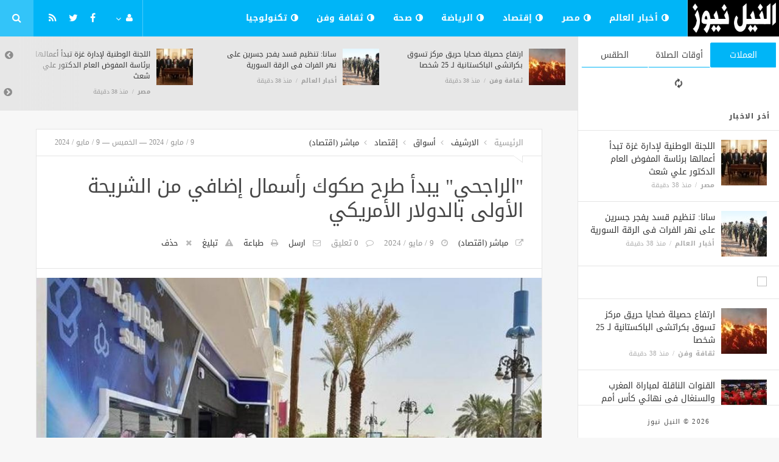

--- FILE ---
content_type: text/html; charset=UTF-8
request_url: https://elnel-news.com/economy/5449.html
body_size: 10014
content:
<!doctype html><html xmlns="http://www.w3.org/1999/xhtml" xml:lang="ar" lang="ar" class="no-js"><head><title>&quot;الراجحي&quot; يبدأ طرح صكوك رأسمال إضافي من الشريحة الأولى بالدولار الأمريكي</title><meta http-equiv="content-language" content="ar"><meta http-equiv="content-type" content="text/html; charset=UTF-8" /><meta name="generator" content="Www.Mubashier.Com [1.7.89]" /><meta name="viewport" content="width=device-width, initial-scale=1.0"/><meta name="copyright" content="النيل نيوز" /><!--[if IE]><meta http-equiv="X-UA-Compatible" content="IE=100" /><![endif]--><link rel="canonical" href="https://elnel-news.com/economy/5449.html" hreflang="ar"/><meta property="og:locale" content="ar"/><meta property="og:title" content="&quot;الراجحي&quot; يبدأ طرح صكوك رأسمال إضافي من الشريحة الأولى بالدولار الأمريكي"/><meta property="og:image" content="https://elnel-news.com/temp/resized/medium_2024-05-09-4c1380cb0f.jpg"/><meta property="og:site_name" content="النيل نيوز"/><meta property="og:description" content="الرياض - مباشر: أعلن مصرف الراجحي، عن بدء طرح صكوك رأسمال إضافي من الشريحة الأولى مقوّمة بالدولار الأمريكي بموجب برنامجه الدولي للصكوك، اعتباراً من اليوم الخميس 9 مايو 2024. وأوضح المصرف، في بيان على &amp;quot;تداول&amp;quot;، أن عملية طرح الصكوك سوف تستمر حتى يوم …..."/><meta property="og:url" content="https://elnel-news.com/economy/5449.html"/><meta property="og:type" content="article"/><meta property="article:author" content="http://www.facebook.com/MubashierPage"/><meta property="article:publisher" content="http://www.facebook.com/MubashierPage"/><meta property="article:section" content="إقتصاد"/><meta property="article:published_time" content="2024-05-09T10:18:09+03:00"/><meta property="og:updated_time" content="2024-05-09T10:18:09+03:00"/><meta property="article:modified_time" content="2024-05-09T10:18:09+03:00"/><meta property="twitter:card" content="summary_large_image"/><meta property="twitter:description" content="الرياض - مباشر: أعلن مصرف الراجحي، عن بدء طرح صكوك رأسمال إضافي من الشريحة الأولى مقوّمة بالدولار الأمريكي بموجب برنامجه الدولي للصكوك، اعتباراً من اليوم الخميس 9 مايو 2024. وأوضح المصرف، في بيان على &amp;quot;تداول&amp;quot;، أن عملية طرح الصكوك سوف تستمر حتى يوم …..."/><meta property="twitter:title" content="&quot;الراجحي&quot; يبدأ طرح صكوك رأسمال إضافي من الشريحة الأولى بالدولار الأمريكي"/><meta property="twitter:site" content="@Mubashiercms"/><meta property="twitter:domain" content="النيل نيوز"/><meta property="twitter:creator" content="@Mubashiercms"/><meta property="twitter:image:src" content="https://elnel-news.com/temp/resized/medium_2024-05-09-4c1380cb0f.jpg"/><meta name="description" itemprop="description" content="الرياض - مباشر: أعلن مصرف الراجحي، عن بدء طرح صكوك رأسمال إضافي من الشريحة الأولى مقوّمة بالدولار الأمريكي بموجب برنامجه الدولي للصكوك، اعتباراً من اليوم الخميس 9 مايو 2024. وأوضح المصرف، في بيان على &amp;quot;تداول&amp;quot;، أن عملية طرح الصكوك سوف تستمر حتى يوم …..."/><meta name="keywords" itemprop="keywords" content="بوابة النيل نيوز الاخبارية تقدم جميع الأخبار المصرية والعربية علي مدار 24 ساعة"/><script type="2791250386fd15e3d7f0039b-text/javascript">var site_url = '';var return_url = '%2Feconomy%2F5449.html';var logged = false;var site_filetypes = /(\.|\/)(mp4|m4v|mov|wmv|flv|wma|m4a|mp3|wav|mpeg|flv|gif|jpg|jpg|png|bmp|swf|bz|bz2|zip|rar|sql|txt|pdf|pdf|doc|docx|dotx)$/i;var site_maxfilesize = 20971520;</script><script src="//code.jquery.com/jquery-1.11.3.min.js" type="2791250386fd15e3d7f0039b-text/javascript"></script><script src="//code.jquery.com/jquery-migrate-1.2.1.min.js" type="2791250386fd15e3d7f0039b-text/javascript"></script><link href="//maxcdn.bootstrapcdn.com/font-awesome/4.5.0/css/font-awesome.min.css" rel="stylesheet" crossorigin="anonymous"><link href='/temp/assets/f=/themes/jmagz/assets/style.css,/themes/jmagz/assets/addons.css,/themes/jmagz/assets/public/css/chosen/chosen.css,/themes/jmagz/assets/public/css/responsive.css,/themes/jmagz/assets/public/css/jquery.jscrollpane.css,/themes/jmagz/assets/public/css/magnific-popup.css,/themes/jmagz/assets/public/js/owl-carousel/owl.carousel.css' rel='stylesheet' media='all' type='text/css' />
<script src='/themes/jmagz/assets/public/js/zeroclipboard/ZeroClipboard.min.js' type="2791250386fd15e3d7f0039b-text/javascript"></script>
<link href='/temp/assets/f=/themes/jmagz/assets/public/css/style-blue.css' rel='stylesheet' media='all' type='text/css' />
<style type='text/css'>
#navbar, .header-style-1 .logo,.top-search [name="query"] {height: 60px;}

header ul.menu > li > a, .top-socials li,
.top-search-toggle, .top-search [name="query"] {
    line-height: 60px;
}

#main { background-position: center center; }

    @media only screen and (min-width : 320px) and (max-width : 1024px) {
        body > header:after { content: ""; display: block; position: relative; height: 60px; width: 100%; }
        #navbar { position: fixed; z-index: 14; }
    }
    @media only screen and (min-width : 320px) and (max-width : 1024px) {
        .mobile-toggle, #navbar, .header-style-1 .logo, .top-search [name="s"] {
            height: 60px;
            line-height: 60px;
        }
    }

</style><link href="//fonts.googleapis.com/earlyaccess/droidarabickufi.css" rel="stylesheet" type="text/css" /><style type='text/css'>body {font-family: "Droid Arabic Kufi";}</style><script type="2791250386fd15e3d7f0039b-text/javascript">/* <![CDATA[ */
 var jmagzoption = {"ajaxurl":"\/ajax.html","copyclipboard":"\u062a\u0645 \u0627\u0644\u0646\u0633\u062e","shareto":"\u0625\u0646\u0634\u0631 \u0627\u0644\u0649","gacode":"","usezoom":1,"ismobile":"","commentscript":"","fbapps":"","isie":"","postid":"0","isblog":""}; 
 /* ]]> */
</script><div id="fb-root"></div><link rel="shortcut icon" href="/favicon.ico"/></head><body class=""><nav id="mobile-menu" role="navigation"><section class="mobile-menu-container"><section class="mobile-search"><form method="get" class="search-form" action="/search.html"><input type="text" autocomplete="off" name="query" placeholder="هل تيحث عن شىء؟"><input type="hidden" name="form" value="search" /><button type="submit" name="button"><i data-loading="fa fa-spinner fa-spin" data-normal="fa fa-search" class="fa fa-search"></i></button></form></section><ul id="menu-mobile-menu" class=""><li class="toplogin"><a href="/login.html?return=%2Feconomy%2F5449.html">تسجيل دخول</a></li><li><a href="/register.html?return=%2Feconomy%2F5449.html">حساب جديد</a></li><li class="menu-item    bgnav"><a href="/world" class=""><i class="fa fa-adjust"></i> أخبار العالم</a></li><li class="menu-item    bgnav"><a href="/egypt" class=""><i class="fa fa-adjust"></i> مصر</a></li><li class="menu-item    bgnav"><a href="/economy" class=""><i class="fa fa-adjust"></i> إقتصاد</a></li><li class="menu-item    bgnav"><a href="/sport" class=""><i class="fa fa-adjust"></i> الرياضة</a></li><li class="menu-item    bgnav"><a href="/health" class=""><i class="fa fa-adjust"></i> صحة</a></li><li class="menu-item    bgnav"><a href="/art" class=""><i class="fa fa-adjust"></i> ثقافة وفن</a></li><li class="menu-item    bgnav"><a href="/technology" class=""><i class="fa fa-adjust"></i> تكنولوجيا</a></li></ul></section></nav><header class="header-style-1"><div id="navbar"><a href="#" class="mobile-toggle sidebar-toggle"><i class="fa fa-newspaper-o"></i></a><a href="https://elnel-news.com" class="logo"><img src="https://elnel-news.com/content/theme/logo.png" data-at2x="https://elnel-news.com/content/theme/logo.png" alt="النيل نيوز" style="width: 150px;height: 60px;"></a><a href="https://elnel-news.com" class="mobile-logo"><img src="https://elnel-news.com/content/theme/logo.png" data-at2x="https://elnel-news.com/content/theme/logo.png" alt="النيل نيوز" style="width: 150px;height: 60px;"></a><nav class="main-nav"><ul class="menu"><li class="menu-item    bgnav"><a href="/world" class=""><i class="fa fa-adjust"></i> أخبار العالم</a></li><li class="menu-item    bgnav"><a href="/egypt" class=""><i class="fa fa-adjust"></i> مصر</a></li><li class="menu-item    bgnav"><a href="/economy" class=""><i class="fa fa-adjust"></i> إقتصاد</a></li><li class="menu-item    bgnav"><a href="/sport" class=""><i class="fa fa-adjust"></i> الرياضة</a></li><li class="menu-item    bgnav"><a href="/health" class=""><i class="fa fa-adjust"></i> صحة</a></li><li class="menu-item    bgnav"><a href="/art" class=""><i class="fa fa-adjust"></i> ثقافة وفن</a></li><li class="menu-item    bgnav"><a href="/technology" class=""><i class="fa fa-adjust"></i> تكنولوجيا</a></li></ul><div class="right-nav"><ul class="right-menu menu"><li><a href="#"><i class="fa fa-user"></i></a><ul><li class="toplogin"><a href="/login.html?return=%2Feconomy%2F5449.html">تسجيل دخول</a></li><li><a href="/register.html?return=%2Feconomy%2F5449.html">حساب جديد</a></li></ul></li></ul><ul class="top-socials"><li><a target='_blank' href="https://fb.me/MubashierPage"><i class='fa fa-facebook'></i></a></li><li><a target='_blank' href="https://twitter.com/Mubashiercms"><i class='fa fa-twitter'></i></a></li><li><a target='_blank' href="/feed_factory"><i class='fa fa-rss'></i></a></li></ul><!-- /.top-socials --><div class="top-search no-active"><a href="#" class="top-search-toggle"><i class="fa fa-search"></i></a><form method="get" class="search-form" action="/search.html"><input type="text" autocomplete="off" name="query" placeholder="هل تبحث عن شيء؟"><input type="hidden" name="form" value="search" /><button type="submit" name="button"><i data-loading="fa fa-spinner fa-spin" data-normal="fa fa-search" class="fa fa-search"></i></button></form><div class="search-result"><div class="search-result-wrapper"></div><div class="search-noresult">لا توجد نتائج</div><div class="search-all-button">مزيد من النتائج</div></div></div></div><!-- /.right-nav --></nav><a href="#" class="mobile-toggle menu-toggle"><i class="fa fa-navicon"></i></a></div></header><aside id="sidebar"><section class="sidebar-posts"><div class="sidebar-widget"><ul class="nav nav-tabs nav-justified" role="tablist"><li role="presentation" class="active"><a href="#" data-src="/outside.php?case=currency" aria-controls="home" role="tab" data-toggle="tabajax" data-target="#outside-currency">العملات</a></li><li role="presentation" ><a href="#" data-src="/outside.php?case=praytime" aria-controls="home" role="tab" data-toggle="tabajax" data-target="#outside-praytime">أوقات الصلاة</a></li><li role="presentation" ><a href="#" data-src="/outside.php?case=weather" aria-controls="home" role="tab" data-toggle="tabajax" data-target="#outside-weather">الطقس</a></li></ul><div class="tab-content"><div role="tabpanel" class="tab-pane active" id="outside-currency"><i class="fa fa-refresh fa-spin"></i></div><div role="tabpanel" class="tab-pane " id="outside-praytime"><i class="fa fa-refresh fa-spin"></i></div><div role="tabpanel" class="tab-pane " id="outside-weather"><i class="fa fa-refresh fa-spin"></i></div></div></div><div class="sidebar-post-wrapper"><h2 class="sidebar-heading">أخر الاخبار</h2><div class='sidebar-post-item clearfix ' data-id=''><figure class="thumb "><a href="/egypt/31638.html" class="ajax"><img class='lazyOwl unveil' src='https://elnel-news.com/temp/thumb/75x75_uploads,2026,01,18,9ffb58cd49.jpg' data-src='https://elnel-news.com/temp/thumb/75x75_uploads,2026,01,18,9ffb58cd49.jpg' alt='اللجنة الوطنية لإدارة غزة تبدأ أعمالها برئاسة المفوض العام الدكتور علي شعث'></a></figure><div class='content'><h3 class='post-title'><a class='ajax' href='/egypt/31638.html'>اللجنة الوطنية لإدارة غزة تبدأ أعمالها برئاسة المفوض العام الدكتور علي شعث</a></h3><footer class='post-meta'><span class='post-category'><a href='/egypt' rel='category'>مصر</a></span><time datetime="2026-01-18 19:41:20" class="post-date">منذ  38  دقيقة</time></footer></div></div><div class='sidebar-post-item clearfix ' data-id=''><figure class="thumb "><a href="/world/31637.html" class="ajax"><img class='lazyOwl unveil' src='https://elnel-news.com/temp/thumb/75x75_uploads,2026,01,18,b2d32bd3c5.jpg' data-src='https://elnel-news.com/temp/thumb/75x75_uploads,2026,01,18,b2d32bd3c5.jpg' alt='سانا: تنظيم قسد يفجر جسرين على نهر الفرات فى الرقة السورية'></a></figure><div class='content'><h3 class='post-title'><a class='ajax' href='/world/31637.html'>سانا: تنظيم قسد يفجر جسرين على نهر الفرات فى الرقة السورية</a></h3><footer class='post-meta'><span class='post-category'><a href='/world' rel='category'>أخبار العالم</a></span><time datetime="2026-01-18 19:41:17" class="post-date">منذ  38  دقيقة</time></footer></div></div><div class="sidebar-post-item sidebar-promotion clearfix"><div data-id="3" class="ad-code ad-300x250 no-js "><a href="http://mubashier.com" target="_blank"><img src="http://mubashier.com/ads/300x250.png" /></a></div></div><div class='sidebar-post-item clearfix ' data-id=''><figure class="thumb "><a href="/art/31636.html" class="ajax"><img class='lazyOwl unveil' src='https://elnel-news.com/temp/thumb/75x75_uploads,2026,01,18,2ace99a403.jpg' data-src='https://elnel-news.com/temp/thumb/75x75_uploads,2026,01,18,2ace99a403.jpg' alt='ارتفاع حصيلة ضحايا حريق مركز تسوق بكراتشى الباكستانية لـ 25 شخصا'></a></figure><div class='content'><h3 class='post-title'><a class='ajax' href='/art/31636.html'>ارتفاع حصيلة ضحايا حريق مركز تسوق بكراتشى الباكستانية لـ 25 شخصا</a></h3><footer class='post-meta'><span class='post-category'><a href='/art' rel='category'>ثقافة وفن</a></span><time datetime="2026-01-18 19:41:16" class="post-date">منذ  38  دقيقة</time></footer></div></div><div class='sidebar-post-item clearfix ' data-id=''><figure class="thumb "><a href="/sport/31635.html" class="ajax"><img class='lazyOwl unveil' src='https://elnel-news.com/temp/thumb/75x75_uploads,2026,01,18,3d05fbb45d.jpg' data-src='https://elnel-news.com/temp/thumb/75x75_uploads,2026,01,18,3d05fbb45d.jpg' alt='القنوات الناقلة لمباراة المغرب والسنغال فى نهائي كأس أمم أفريقيا'></a></figure><div class='content'><h3 class='post-title'><a class='ajax' href='/sport/31635.html'>القنوات الناقلة لمباراة المغرب والسنغال فى نهائي كأس أمم أفريقيا</a></h3><footer class='post-meta'><span class='post-category'><a href='/sport' rel='category'>الرياضة</a></span><time datetime="2026-01-18 19:41:14" class="post-date">منذ  38  دقيقة</time></footer></div></div><div class='sidebar-post-item clearfix ' data-id=''><figure class="thumb "><a href="/egypt/31634.html" class="ajax"><img class='lazyOwl unveil' src='https://elnel-news.com/temp/thumb/75x75_uploads,2026,01,18,33aef2d388.jpg' data-src='https://elnel-news.com/temp/thumb/75x75_uploads,2026,01,18,33aef2d388.jpg' alt='عاجل.. تشكيل منتخب المغرب الرسمي ضد السنغال في نهائي كأس أمم أفريقيا'></a></figure><div class='content'><h3 class='post-title'><a class='ajax' href='/egypt/31634.html'>عاجل.. تشكيل منتخب المغرب الرسمي ضد السنغال في نهائي كأس أمم أفريقيا</a></h3><footer class='post-meta'><span class='post-category'><a href='/egypt' rel='category'>مصر</a></span><time datetime="2026-01-18 19:40:25" class="post-date">منذ  39  دقيقة</time></footer></div></div><div class='sidebar-post-item clearfix ' data-id=''><figure class="thumb "><a href="/egypt/31633.html" class="ajax"><img class='lazyOwl unveil' src='https://elnel-news.com/temp/thumb/75x75_uploads,2026,01,18,13869182f7.jpg' data-src='https://elnel-news.com/temp/thumb/75x75_uploads,2026,01,18,13869182f7.jpg' alt='السنغال ضد المغرب.. تابع الآن مباراة المغرب والسنغال مجانا في كأس أمم أفريقيا'></a></figure><div class='content'><h3 class='post-title'><a class='ajax' href='/egypt/31633.html'>السنغال ضد المغرب.. تابع الآن مباراة المغرب والسنغال مجانا في كأس أمم أفريقيا</a></h3><footer class='post-meta'><span class='post-category'><a href='/egypt' rel='category'>مصر</a></span><time datetime="2026-01-18 19:40:25" class="post-date">منذ  39  دقيقة</time></footer></div></div><div class='sidebar-post-item clearfix ' data-id=''><figure class="thumb "><a href="/egypt/31632.html" class="ajax"><img class='lazyOwl unveil' src='https://elnel-news.com/temp/thumb/75x75_uploads,2026,01,18,42a43e6373.jpg' data-src='https://elnel-news.com/temp/thumb/75x75_uploads,2026,01,18,42a43e6373.jpg' alt='نيوم ضد الهلال.. انطلاق مباراة الهلال ونيوم في الدوري السعودي'></a></figure><div class='content'><h3 class='post-title'><a class='ajax' href='/egypt/31632.html'>نيوم ضد الهلال.. انطلاق مباراة الهلال ونيوم في الدوري السعودي</a></h3><footer class='post-meta'><span class='post-category'><a href='/egypt' rel='category'>مصر</a></span><time datetime="2026-01-18 19:40:23" class="post-date">منذ  39  دقيقة</time></footer></div></div><div class='sidebar-post-item clearfix ' data-id=''><figure class="thumb "><a href="/egypt/31631.html" class="ajax"><img class='lazyOwl unveil' src='https://elnel-news.com/temp/thumb/75x75_uploads,2026,01,18,894317bbc6.jpg' data-src='https://elnel-news.com/temp/thumb/75x75_uploads,2026,01,18,894317bbc6.jpg' alt='أول تعليق من المبعوث الأمريكي لسوريا على اتفاق دمشق وقسد'></a></figure><div class='content'><h3 class='post-title'><a class='ajax' href='/egypt/31631.html'>أول تعليق من المبعوث الأمريكي لسوريا على اتفاق دمشق وقسد</a></h3><footer class='post-meta'><span class='post-category'><a href='/egypt' rel='category'>مصر</a></span><time datetime="2026-01-18 19:40:23" class="post-date">منذ  39  دقيقة</time></footer></div></div><div class='sidebar-post-item clearfix ' data-id=''><figure class="thumb "><a href="/egypt/31630.html" class="ajax"><img class='lazyOwl unveil' src='https://elnel-news.com/temp/thumb/75x75_uploads,2026,01,18,551c59b143.jpg' data-src='https://elnel-news.com/temp/thumb/75x75_uploads,2026,01,18,551c59b143.jpg' alt='الرئيس يهنئ رئيس أوغندا بإعادة انتخابه لولاية رئاسية جديدة'></a></figure><div class='content'><h3 class='post-title'><a class='ajax' href='/egypt/31630.html'>الرئيس يهنئ رئيس أوغندا بإعادة انتخابه لولاية رئاسية جديدة</a></h3><footer class='post-meta'><span class='post-category'><a href='/egypt' rel='category'>مصر</a></span><time datetime="2026-01-18 19:40:22" class="post-date">منذ  39  دقيقة</time></footer></div></div><div class='sidebar-post-item clearfix ' data-id=''><figure class="thumb "><a href="/egypt/31629.html" class="ajax"><img class='lazyOwl unveil' src='https://elnel-news.com/temp/thumb/75x75_uploads,2026,01,18,d695a1a084.jpg' data-src='https://elnel-news.com/temp/thumb/75x75_uploads,2026,01,18,d695a1a084.jpg' alt='الرئيس السيسي يهنئ يويري كاجيوتا موسيفيني بمناسبة إعادة انتخابه لولاية رئاسية جديدة'></a></figure><div class='content'><h3 class='post-title'><a class='ajax' href='/egypt/31629.html'>الرئيس السيسي يهنئ يويري كاجيوتا موسيفيني بمناسبة إعادة انتخابه لولاية رئاسية جديدة</a></h3><footer class='post-meta'><span class='post-category'><a href='/egypt' rel='category'>مصر</a></span><time datetime="2026-01-18 19:40:21" class="post-date">منذ  39  دقيقة</time></footer></div></div></div><div class="sidebar-loadmore-wrapper"><div class="sidebar-loadmore btn btn-small btn-default" data-cats="" data-period="0" data-order="1" data-page="1" data-end="نهاية الحتوى" data-loading="جارى التحميل ..." data-loadmore="عرض المزيد"><i class="btn-icon fa fa-refresh"></i><strong>عرض المزيد</strong></div></div></section><div class="sidebar-footer"><footer class="bottom"><p class="copyright">2026 &copy; النيل نيوز</p></footer></div></aside><div id="main"><section class="breakingnews"><div class="breakingnews-carousel"><div class='breakingnews-item clearfix ' data-id=''><figure class="thumb "><a href="/egypt/31638.html" class="ajax"><img class='lazyOwl unveil' src='https://elnel-news.com/temp/thumb/75x75_uploads,2026,01,18,9ffb58cd49.jpg' data-src='https://elnel-news.com/temp/thumb/75x75_uploads,2026,01,18,9ffb58cd49.jpg' alt='اللجنة الوطنية لإدارة غزة تبدأ أعمالها برئاسة المفوض العام الدكتور علي شعث'></a></figure><div class='content'><h3 class='post-title'><a class='ajax' href='/egypt/31638.html'>اللجنة الوطنية لإدارة غزة تبدأ أعمالها برئاسة المفوض العام الدكتور علي شعث</a></h3><footer class='post-meta'><span class='post-category'><a href='/egypt' rel='category'>مصر</a></span><time datetime="2026-01-18 19:41:20" class="post-date">منذ  38  دقيقة</time></footer></div></div><div class='breakingnews-item clearfix ' data-id=''><figure class="thumb "><a href="/world/31637.html" class="ajax"><img class='lazyOwl unveil' src='https://elnel-news.com/temp/thumb/75x75_uploads,2026,01,18,b2d32bd3c5.jpg' data-src='https://elnel-news.com/temp/thumb/75x75_uploads,2026,01,18,b2d32bd3c5.jpg' alt='سانا: تنظيم قسد يفجر جسرين على نهر الفرات فى الرقة السورية'></a></figure><div class='content'><h3 class='post-title'><a class='ajax' href='/world/31637.html'>سانا: تنظيم قسد يفجر جسرين على نهر الفرات فى الرقة السورية</a></h3><footer class='post-meta'><span class='post-category'><a href='/world' rel='category'>أخبار العالم</a></span><time datetime="2026-01-18 19:41:17" class="post-date">منذ  38  دقيقة</time></footer></div></div><div class='breakingnews-item clearfix ' data-id=''><figure class="thumb "><a href="/art/31636.html" class="ajax"><img class='lazyOwl unveil' src='https://elnel-news.com/temp/thumb/75x75_uploads,2026,01,18,2ace99a403.jpg' data-src='https://elnel-news.com/temp/thumb/75x75_uploads,2026,01,18,2ace99a403.jpg' alt='ارتفاع حصيلة ضحايا حريق مركز تسوق بكراتشى الباكستانية لـ 25 شخصا'></a></figure><div class='content'><h3 class='post-title'><a class='ajax' href='/art/31636.html'>ارتفاع حصيلة ضحايا حريق مركز تسوق بكراتشى الباكستانية لـ 25 شخصا</a></h3><footer class='post-meta'><span class='post-category'><a href='/art' rel='category'>ثقافة وفن</a></span><time datetime="2026-01-18 19:41:16" class="post-date">منذ  38  دقيقة</time></footer></div></div><div class='breakingnews-item clearfix ' data-id=''><figure class="thumb "><a href="/sport/31635.html" class="ajax"><img class='lazyOwl unveil' src='https://elnel-news.com/temp/thumb/75x75_uploads,2026,01,18,3d05fbb45d.jpg' data-src='https://elnel-news.com/temp/thumb/75x75_uploads,2026,01,18,3d05fbb45d.jpg' alt='القنوات الناقلة لمباراة المغرب والسنغال فى نهائي كأس أمم أفريقيا'></a></figure><div class='content'><h3 class='post-title'><a class='ajax' href='/sport/31635.html'>القنوات الناقلة لمباراة المغرب والسنغال فى نهائي كأس أمم أفريقيا</a></h3><footer class='post-meta'><span class='post-category'><a href='/sport' rel='category'>الرياضة</a></span><time datetime="2026-01-18 19:41:14" class="post-date">منذ  38  دقيقة</time></footer></div></div><div class='breakingnews-item clearfix ' data-id=''><figure class="thumb "><a href="/egypt/31634.html" class="ajax"><img class='lazyOwl unveil' src='https://elnel-news.com/temp/thumb/75x75_uploads,2026,01,18,33aef2d388.jpg' data-src='https://elnel-news.com/temp/thumb/75x75_uploads,2026,01,18,33aef2d388.jpg' alt='عاجل.. تشكيل منتخب المغرب الرسمي ضد السنغال في نهائي كأس أمم أفريقيا'></a></figure><div class='content'><h3 class='post-title'><a class='ajax' href='/egypt/31634.html'>عاجل.. تشكيل منتخب المغرب الرسمي ضد السنغال في نهائي كأس أمم أفريقيا</a></h3><footer class='post-meta'><span class='post-category'><a href='/egypt' rel='category'>مصر</a></span><time datetime="2026-01-18 19:40:25" class="post-date">منذ  39  دقيقة</time></footer></div></div><div class='breakingnews-item clearfix ' data-id=''><figure class="thumb "><a href="/egypt/31633.html" class="ajax"><img class='lazyOwl unveil' src='https://elnel-news.com/temp/thumb/75x75_uploads,2026,01,18,13869182f7.jpg' data-src='https://elnel-news.com/temp/thumb/75x75_uploads,2026,01,18,13869182f7.jpg' alt='السنغال ضد المغرب.. تابع الآن مباراة المغرب والسنغال مجانا في كأس أمم أفريقيا'></a></figure><div class='content'><h3 class='post-title'><a class='ajax' href='/egypt/31633.html'>السنغال ضد المغرب.. تابع الآن مباراة المغرب والسنغال مجانا في كأس أمم أفريقيا</a></h3><footer class='post-meta'><span class='post-category'><a href='/egypt' rel='category'>مصر</a></span><time datetime="2026-01-18 19:40:25" class="post-date">منذ  39  دقيقة</time></footer></div></div><div class='breakingnews-item clearfix ' data-id=''><figure class="thumb "><a href="/egypt/31632.html" class="ajax"><img class='lazyOwl unveil' src='https://elnel-news.com/temp/thumb/75x75_uploads,2026,01,18,42a43e6373.jpg' data-src='https://elnel-news.com/temp/thumb/75x75_uploads,2026,01,18,42a43e6373.jpg' alt='نيوم ضد الهلال.. انطلاق مباراة الهلال ونيوم في الدوري السعودي'></a></figure><div class='content'><h3 class='post-title'><a class='ajax' href='/egypt/31632.html'>نيوم ضد الهلال.. انطلاق مباراة الهلال ونيوم في الدوري السعودي</a></h3><footer class='post-meta'><span class='post-category'><a href='/egypt' rel='category'>مصر</a></span><time datetime="2026-01-18 19:40:23" class="post-date">منذ  39  دقيقة</time></footer></div></div><div class='breakingnews-item clearfix ' data-id=''><figure class="thumb "><a href="/egypt/31631.html" class="ajax"><img class='lazyOwl unveil' src='https://elnel-news.com/temp/thumb/75x75_uploads,2026,01,18,894317bbc6.jpg' data-src='https://elnel-news.com/temp/thumb/75x75_uploads,2026,01,18,894317bbc6.jpg' alt='أول تعليق من المبعوث الأمريكي لسوريا على اتفاق دمشق وقسد'></a></figure><div class='content'><h3 class='post-title'><a class='ajax' href='/egypt/31631.html'>أول تعليق من المبعوث الأمريكي لسوريا على اتفاق دمشق وقسد</a></h3><footer class='post-meta'><span class='post-category'><a href='/egypt' rel='category'>مصر</a></span><time datetime="2026-01-18 19:40:23" class="post-date">منذ  39  دقيقة</time></footer></div></div><div class='breakingnews-item clearfix ' data-id=''><figure class="thumb "><a href="/egypt/31630.html" class="ajax"><img class='lazyOwl unveil' src='https://elnel-news.com/temp/thumb/75x75_uploads,2026,01,18,551c59b143.jpg' data-src='https://elnel-news.com/temp/thumb/75x75_uploads,2026,01,18,551c59b143.jpg' alt='الرئيس يهنئ رئيس أوغندا بإعادة انتخابه لولاية رئاسية جديدة'></a></figure><div class='content'><h3 class='post-title'><a class='ajax' href='/egypt/31630.html'>الرئيس يهنئ رئيس أوغندا بإعادة انتخابه لولاية رئاسية جديدة</a></h3><footer class='post-meta'><span class='post-category'><a href='/egypt' rel='category'>مصر</a></span><time datetime="2026-01-18 19:40:22" class="post-date">منذ  39  دقيقة</time></footer></div></div><div class='breakingnews-item clearfix ' data-id=''><figure class="thumb "><a href="/egypt/31629.html" class="ajax"><img class='lazyOwl unveil' src='https://elnel-news.com/temp/thumb/75x75_uploads,2026,01,18,d695a1a084.jpg' data-src='https://elnel-news.com/temp/thumb/75x75_uploads,2026,01,18,d695a1a084.jpg' alt='الرئيس السيسي يهنئ يويري كاجيوتا موسيفيني بمناسبة إعادة انتخابه لولاية رئاسية جديدة'></a></figure><div class='content'><h3 class='post-title'><a class='ajax' href='/egypt/31629.html'>الرئيس السيسي يهنئ يويري كاجيوتا موسيفيني بمناسبة إعادة انتخابه لولاية رئاسية جديدة</a></h3><footer class='post-meta'><span class='post-category'><a href='/egypt' rel='category'>مصر</a></span><time datetime="2026-01-18 19:40:21" class="post-date">منذ  39  دقيقة</time></footer></div></div></div></section><div class="section-wrap"><div class="wrapper"><div id="content" class="container"><article class="post clearfix">
    
    <header class="post-header clearfix">
	<div class="post-top-meta clearfix">
		<div class="breadcrumb" prefix="v: http://rdf.data-vocabulary.org/#">
			<span class="breadcrumb-item home-breadcrumb" typeof="v:Breadcrumb">
				<a href='https://elnel-news.com' rel="v:url" property="v:title">الرئيسية</a>
			</span>
                            <span class="breadcrumb-item" typeof="v:Breadcrumb">
                    <a href='/archive.html?publishDateDay=9&publishDateMonth=05&publishDateYear=2024' rel="v:url" property="v:title"> الارشيف</a>
                </span>
                            <span class="breadcrumb-item" typeof="v:Breadcrumb">
                    <a href='/markets' rel="v:url" property="v:title"> أسواق</a>
                </span>
                            <span class="breadcrumb-item" typeof="v:Breadcrumb">
                    <a href='/economy' rel="v:url" property="v:title"> إقتصاد</a>
                </span>
                            <span class="breadcrumb-item" typeof="v:Breadcrumb">
                    <a href='/sources/34/%D9%85%D8%A8%D8%A7%D8%B4%D8%B1-%D8%A7%D9%82%D8%AA%D8%B5%D8%A7%D8%AF.html' rel="v:url" property="v:title"> مباشر (اقتصاد)</a>
                </span>
            		</div>
		<div class="post-date">
			<time class="post-date" datetime="2024-05-09 10:18:09">
				9 / مايو / 2024 — الخميس — 9 / مايو / 2024
			</time>
		</div>
	</div>
	<div class="post-header-container">
		<h1 class="post-title" itemprop="name">
			&quot;الراجحي&quot; يبدأ طرح صكوك رأسمال إضافي من الشريحة الأولى بالدولار الأمريكي
		</h1>
		<div class="post-bottom-meta">
                                        <span class="post-source">
                    <a target="_blank" rel="nofollow" href="/economy/5449.html?source=true">مباشر (اقتصاد)</a>
                </span>
                            
			<time class="post-date" itemprop="dateCreated" datetime="2024-05-09 10:18:09">
				9 / مايو / 2024
			</time>
			<span class="post-total-comment">
				<a href="#comments">0 تعليق</a>
			</span>
			<meta itemprop="interactionCount" content="UserComments:0"/>

			
            

			<span class="post-emailthis">
				<a onclick="if (!window.__cfRLUnblockHandlers) return false; popitup('/emailthis.html?id=5449','',700,600); return false;" href="/emailthis.html?id=5449" data-cf-modified-2791250386fd15e3d7f0039b-="">ارسل</a>
			</span>
                            <span class="post-printit">
                    <a onclick="if (!window.__cfRLUnblockHandlers) return false; popitup('/printit.html?id=5449','',800,600); return false;" href="/printit.html?id=5449" data-cf-modified-2791250386fd15e3d7f0039b-="">طباعة</a>
                </span>
            
            				<span class="post-report">
					<a onclick="if (!window.__cfRLUnblockHandlers) return false; popitup('/report/5449','',800,600); return false;" href="/report/5449" rel="nofollow" data-cf-modified-2791250386fd15e3d7f0039b-="">تبليغ</a>
				</span>
            
            				<span class="post-remove">
					<a onclick="if (!window.__cfRLUnblockHandlers) return false; popitup('/removal_request/5449','',800,600); return false;" href="/removal_request/5449" rel="nofollow" data-cf-modified-2791250386fd15e3d7f0039b-="">حذف</a>
				</span>
            
            		</div>
	</div>
</header> 
    
        	<figure class='featured featured-image gallery'>
    		<a href="https://elnel-news.com/content/uploads/2024/05/09/4c1380cb0f.jpg">
                <img itemprop='image' src='https://elnel-news.com/temp/thumb/900x450_uploads,2024,05,09,4c1380cb0f.jpg' alt='&quot;الراجحي&quot; يبدأ طرح صكوك رأسمال إضافي من الشريحة الأولى بالدولار الأمريكي'>
            </a>
    		<p class='wp-caption-text'>
    			&quot;الراجحي&quot; يبدأ طرح صكوك رأسمال إضافي من الشريحة الأولى بالدولار الأمريكي
    		</p>
    	</figure>
    
    <section class="article-sharer section container clearfix">
	<div class="socials-share">
				<a target="_blank" data-shareto="Facebook" href="https://www.facebook.com/sharer/sharer.php?u=https%3A%2F%2Felnel-news.com%2Feconomy%2F5449.html" class="social-share share-facebook">
		<i class="fa fa-facebook"></i><span class="share-text">إنشر  على الفيسبوك</span>
		</a>
		<a target="_blank" data-shareto="Twitter" href="https://twitter.com/intent/tweet?via=Mubashiercms&text=%26quot%3B%D8%A7%D9%84%D8%B1%D8%A7%D8%AC%D8%AD%D9%8A%26quot%3B+%D9%8A%D8%A8%D8%AF%D8%A3+%D8%B7%D8%B1%D8%AD+%D8%B5%D9%83%D9%88%D9%83+%D8%B1%D8%A3%D8%B3%D9%85%D8%A7%D9%84+%D8%A5%D8%B6%D8%A7%D9%81%D9%8A+%D9%85%D9%86+%D8%A7%D9%84%D8%B4%D8%B1%D9%8A%D8%AD%D8%A9+%D8%A7%D9%84%D8%A3%D9%88%D9%84%D9%89+%D8%A8%D8%A7%D9%84%D8%AF%D9%88%D9%84%D8%A7%D8%B1+%D8%A7%D9%84%D8%A3%D9%85%D8%B1%D9%8A%D9%83%D9%8A&url=https%3A%2F%2Felnel-news.com%2Feconomy%2F5449.html" class="social-share share-twitter">
		<i class="fa fa-twitter"></i><span class="share-text">إنشر على تويتر</span>
		</a>
		<a target="_blank" data-shareto="Google" href="https://plus.google.com/share?url=https%3A%2F%2Felnel-news.com%2Feconomy%2F5449.html" class="social-share share-google-plus">
		<i class="fa fa-google-plus"></i>
		</a>
        			<a target="_blank" data-shareto="Pinterest" href="https://pinterest.com/pin/create/button/?url=https%3A%2F%2Felnel-news.com%2Feconomy%2F5449.html&amp;media=https%3A%2F%2Felnel-news.com%2Fcontent%2Fuploads%2F2024%2F05%2F09%2F4c1380cb0f.jpg&amp;description="
			class="social-share share-pinterest">
			<i class="fa fa-pinterest"></i>
			</a>
        		<a target="_blank" data-shareto="Linked In" href="http://www.linkedin.com/shareArticle?mini=true&amp;url=https%3A%2F%2Felnel-news.com%2Feconomy%2F5449.html&amp;title=&amp;summary=%26quot%3B%D8%A7%D9%84%D8%B1%D8%A7%D8%AC%D8%AD%D9%8A%26quot%3B+%D9%8A%D8%A8%D8%AF%D8%A3+%D8%B7%D8%B1%D8%AD+%D8%B5%D9%83%D9%88%D9%83+%D8%B1%D8%A3%D8%B3%D9%85%D8%A7%D9%84+%D8%A5%D8%B6%D8%A7%D9%81%D9%8A+%D9%85%D9%86+%D8%A7%D9%84%D8%B4%D8%B1%D9%8A%D8%AD%D8%A9+%D8%A7%D9%84%D8%A3%D9%88%D9%84%D9%89+%D8%A8%D8%A7%D9%84%D8%AF%D9%88%D9%84%D8%A7%D8%B1+%D8%A7%D9%84%D8%A3%D9%85%D8%B1%D9%8A%D9%83%D9%8A"
		class="social-share share-linkedin">
		<i class="fa fa-linkedin"></i>
		</a>
	</div>
    </section>
<div class="dummy-share-block">
</div> 

	<section class="article-content">
				
        <p>نعرض لكم زوارنا أهم وأحدث الأخبار فى المقال الاتي:<br />
&quot;الراجحي&quot; يبدأ طرح صكوك رأسمال إضافي من الشريحة الأولى بالدولار الأمريكي, اليوم الخميس 9 مايو 2024 10:18 صباحاً</p><div> <p>الرياض - مباشر: أعلن مصرف الراجحي، عن بدء طرح صكوك رأسمال إضافي من الشريحة الأولى مقوّمة بالدولار الأمريكي بموجب برنامجه الدولي للصكوك، اعتباراً من اليوم الخميس 9 مايو 2024<span>.</span> </p><p>وأوضح المصرف، في بيان على "تداول"، أن عملية طرح الصكوك سوف تستمر حتى يوم غد الجمعة 10 مايو 2024<span>.</span> </p><p>وأشار إلى سيتم تحديد القيمة النهائية وشروط طرح الصكوك بناءً على ظروف السوق<span>.</span> </p><p>كما لفت إلى أن الحد الأدنى للاكتتاب يبلغ 200 ألف دولار أمريكي بزيادات قيمتها ألف دولار<span>.</span> </p><p>ونوه المصرف إلى أن الصكوك هي صكوك دائمة ويجوز استردادها بعد 5 سنوات، في حالات معينة حسب ما هو مفصّل في مستند الطرح المتعلق بالصكوك<span>.</span> </p><p>وقال إن الفئة المستهدفة من الإصدار هي فئة المستثمرين المؤهلين في المملكة العربية السعودية وخارجها<span>.</span> </p><p>وقام المصرف بتعيين كل من: شركة الراجحي المالية، وشركة سيتي جروب جلوبال ماركتس ليمتد، وبنك دبي الإسلامي بي جي إس سي، وبنك الإمارات دبي الوطني بي جي إس سي، وشركة جولدمان ساكس الدولية، وبنك إتش إس بي سي بي إل سي، وبنك ستاندرد تشارترد كمدراء الاكتتاب ومدراء لسجل الاكتتاب<span>.</span> </p><p><a href="https://www.mubasher.info/news/4286642/-%D8%A7%D9%84%D8%B1%D8%A7%D8%AC%D8%AD%D9%8A-%D9%8A%D8%B9%D8%AA%D8%B2%D9%85-%D8%A5%D8%B5%D8%AF%D8%A7%D8%B1-%D8%B5%D9%83%D9%88%D9%83-%D9%85%D8%B3%D8%AA%D8%AF%D8%A7%D9%85%D8%A9-%D9%85%D9%82%D9%88-%D9%85%D8%A9-%D8%A8%D8%A7%D9%84%D8%AF%D9%88%D9%84%D8%A7%D8%B1/" rel="nofollow">وكان مصرف الراجحي أعلن أمس الأربعاء، عن اعتزامه إصدار صكوك</a> رأس مال إضافي من الشريحة الأولى مستدامة مقوّمة بالدولار الأمريكي بموجب برنامجه الدولي لصكوك رأس المال الإضافي<span>.</span> </p><p>للتداول والاستثمار في البورصات الخليجية<span> <a href="https://www.mubasher.info/marketing?fbclid=IwAR2piiOJM5HJq2iM0ANGpzfswV--KeToY-IuQTwAsdoRFVnWKmxE1bWDzPE" rel="nofollow"><span>اضغط هنا</span></a></span> </p><p><a href="https://t.me/MubasherInfoo" rel="nofollow">تابعوا آخر أخبار البورصة والاقتصاد عبر قناتنا على تليجرام</a> </p><p>ترشيحات<span>:</span> </p><p><a href="https://www.mubasher.info/news/4286990/%D9%88%D8%B2%D8%A7%D8%B1%D8%A9-%D8%A7%D9%84%D8%B3%D9%8A%D8%A7%D8%AD%D8%A9-%D8%AA-%D8%AA%D9%8A%D8%AD-%D8%AA%D8%A3%D8%B4%D9%8A%D8%B1%D8%A9-%D8%A7%D9%84%D8%B2%D9%8A%D8%A7%D8%B1%D8%A9-%D8%A5%D9%84%D9%83%D8%AA%D8%B1%D9%88%D9%86%D9%8A%D8%A7-%D9%84%D9%85%D9%88%D8%A7%D8%B7%D9%86%D9%8A-3-%D8%AF%D9%88%D9%84-%D8%AC%D8%AF%D9%8A%D8%AF%D8%A9/" rel="nofollow">وزارة السياحة تُتيح تأشيرة الزيارة إلكترونياً لمواطني 3 دول جديدة</a> </p><p><a href="https://www.mubasher.info/news/4287144/%D8%A7%D8%B9%D8%AA%D9%85%D8%A7%D8%AF-%D8%A7%D9%84%D8%AE%D8%B7%D8%A9-%D8%A7%D9%84%D8%AA%D8%B4%D8%BA%D9%8A%D9%84%D9%8A%D8%A9-%D9%84%D9%85%D8%B7%D8%A7%D8%B1%D8%A7%D8%AA-%D8%AC%D8%AF%D8%A9-%D8%A7%D8%B3%D8%AA%D8%B9%D8%AF%D8%A7%D8%AF%D8%A7-%D9%84%D8%A7%D8%B3%D8%AA%D9%82%D8%A8%D8%A7%D9%84-1-2-%D9%85%D9%84%D9%8A%D9%88%D9%86-%D8%AD%D8%A7%D8%AC-%D8%A8%D9%85%D9%88%D8%B3%D9%85-1445/" rel="nofollow">اعتماد الخطة التشغيلية لمطارات جدة استعداداً لاستقبال 1.2 مليون حاج بموسم 1445</a> </p><p><a href="https://www.mubasher.info/news/4286911/%D8%A7%D8%B3%D8%AA%D8%AB%D9%85%D8%A7%D8%B1%D8%A7%D8%AA-%D8%A7%D9%84%D8%A8%D9%86%D9%88%D9%83-%D8%A7%D9%84%D8%B3%D8%B9%D9%88%D8%AF%D9%8A%D8%A9-%D8%A7%D9%84%D9%85%D8%AF%D8%B1%D8%AC%D8%A9-%D8%AA%D8%B1%D8%AA%D9%81%D8%B9-%D9%84%D9%80807-33-%D9%85%D9%84%D9%8A%D8%A7%D8%B1-%D8%B1%D9%8A%D8%A7%D9%84-%D8%A8%D8%A7%D9%84%D8%B1%D8%A8%D8%B9-%D8%A7%D9%84%D8%A3%D9%88%D9%84-2024/" rel="nofollow">استثمارات البنوك السعودية المدرجة ترتفع لـ807.33 مليار ريال بالربع الأول 2024</a></p></div>
        
        
				<div id="end-content">
		</div>
	</section>
    
    


  
	<section class="prevnext-post">
                 
    		<a href="/economy/27225.html" class="post next-post">
    		<span class="caption">التالى</span>
    		<h3 class="post-title">نواة البصيرة توقّع شراكة حصرية مع «إنفرينسيا» الفرنسية</h3>
    		</a>
        	</section>
	<section id="related-post" class="post-three-columns post-columns section">
		<div class="row clearfix">
			<div class="col-md-12 section-heading-wrapper">
				<h3 class="section-heading">
					أخبار
					<strong>
						ذات صلة
					</strong>
				</h3>
			</div>
		</div>
		<div class="row clearfix relatedfix">
			                <div class="col-md-4">
    				<article class="post-list"><figure class="thumb half-thumb "><a href="/economy/30416.html" class=""><img class='lazyOwl unveil' src='https://elnel-news.com/temp/thumb/450x225_uploads,2026,01,14,bfd7805ac9.jpg' data-src='https://elnel-news.com/temp/thumb/450x225_uploads,2026,01,14,bfd7805ac9.jpg' alt='إعلان البلاد المالية عن إتاحة البيان ربع السنوي لـ صندوق البلاد إم إس سي آي المتداول للأسهم الأمريكية للفترة المنتهية في 2025-12-31'></a></figure><header class="content"><h1 class="post-title"><a href="/economy/30416.html">إعلان البلاد المالية عن إتاحة البيان ربع السنوي لـ صندوق البلاد إم إس سي آي المتداول للأسهم الأمريكية للفترة المنتهية في 2025-12-31</a></h1><div class="post-meta"><span class='post-category'><a href='/economy' rel='category'>إقتصاد</a></span><time datetime="2026-01-14" class="post-date">منذ  5  ايام</time></div></header></article>                       
    			</div>
                                     
			                <div class="col-md-4">
    				<article class="post-list"><figure class="thumb half-thumb "><a href="/economy/30415.html" class=""><img class='lazyOwl unveil' src='https://elnel-news.com/temp/thumb/450x225_uploads,2026,01,14,a7405fab9d.jpg' data-src='https://elnel-news.com/temp/thumb/450x225_uploads,2026,01,14,a7405fab9d.jpg' alt='إعلان شركة أصول وبخيت الاستثمارية عن إتاحة البيان ربع سنوي لـ صندوق المعذر ريت للفترة المنتهية في 2025-12-31'></a></figure><header class="content"><h1 class="post-title"><a href="/economy/30415.html">إعلان شركة أصول وبخيت الاستثمارية عن إتاحة البيان ربع سنوي لـ صندوق المعذر ريت للفترة المنتهية في 2025-12-31</a></h1><div class="post-meta"><span class='post-category'><a href='/economy' rel='category'>إقتصاد</a></span><time datetime="2026-01-14" class="post-date">منذ  5  ايام</time></div></header></article>                       
    			</div>
                                     
			                <div class="col-md-4">
    				<article class="post-list"><figure class="thumb half-thumb "><a href="/economy/30414.html" class=""><img class='lazyOwl unveil' src='https://elnel-news.com/temp/thumb/450x225_uploads,2026,01,14,ce23aaf126.jpg' data-src='https://elnel-news.com/temp/thumb/450x225_uploads,2026,01,14,ce23aaf126.jpg' alt='إعلان البلاد المالية عن إتاحة البيان ربع السنوي لـ صندوق البلاد سي سوب إم إس سي آي المتداول لأسهم هونج كونج الصين للفترة المنتهية في 2025-12-31'></a></figure><header class="content"><h1 class="post-title"><a href="/economy/30414.html">إعلان البلاد المالية عن إتاحة البيان ربع السنوي لـ صندوق البلاد سي سوب إم إس سي آي المتداول لأسهم هونج كونج الصين للفترة المنتهية في 2025-12-31</a></h1><div class="post-meta"><span class='post-category'><a href='/economy' rel='category'>إقتصاد</a></span><time datetime="2026-01-14" class="post-date">منذ  5  ايام</time></div></header></article>                       
    			</div>
                					</div>
					<div class="row clearfix relatedfix">                                        
                                     
			                <div class="col-md-4">
    				<article class="post-list"><figure class="thumb half-thumb "><a href="/economy/30413.html" class=""><img class='lazyOwl unveil' src='https://elnel-news.com/temp/thumb/450x225_uploads,2026,01,14,ebd8128771.jpg' data-src='https://elnel-news.com/temp/thumb/450x225_uploads,2026,01,14,ebd8128771.jpg' alt='إعلان البلاد المالية عن إتاحة البيان ربع السنوي لـ صندوق البلاد المتداول للمتاجرة بالذهب للفترة المنتهية في 2025-12-31'></a></figure><header class="content"><h1 class="post-title"><a href="/economy/30413.html">إعلان البلاد المالية عن إتاحة البيان ربع السنوي لـ صندوق البلاد المتداول للمتاجرة بالذهب للفترة المنتهية في 2025-12-31</a></h1><div class="post-meta"><span class='post-category'><a href='/economy' rel='category'>إقتصاد</a></span><time datetime="2026-01-14" class="post-date">منذ  5  ايام</time></div></header></article>                       
    			</div>
                                     
			                <div class="col-md-4">
    				<article class="post-list"><figure class="thumb half-thumb "><a href="/economy/30412.html" class=""><img class='lazyOwl unveil' src='https://elnel-news.com/temp/thumb/450x225_uploads,2026,01,14,58650b88bd.jpg' data-src='https://elnel-news.com/temp/thumb/450x225_uploads,2026,01,14,58650b88bd.jpg' alt='إعلان البلاد المالية عن إتاحة البيان ربع السنوي لـ صندوق البلاد المتداول للصكوك السيادية السعودية للفترة المنتهية في 2025-12-31'></a></figure><header class="content"><h1 class="post-title"><a href="/economy/30412.html">إعلان البلاد المالية عن إتاحة البيان ربع السنوي لـ صندوق البلاد المتداول للصكوك السيادية السعودية للفترة المنتهية في 2025-12-31</a></h1><div class="post-meta"><span class='post-category'><a href='/economy' rel='category'>إقتصاد</a></span><time datetime="2026-01-14" class="post-date">منذ  5  ايام</time></div></header></article>                       
    			</div>
                                     
			                <div class="col-md-4">
    				<article class="post-list"><figure class="thumb half-thumb "><a href="/economy/30359.html" class=""><img class='lazyOwl unveil' src='https://elnel-news.com/temp/thumb/450x225_uploads,2026,01,14,e80d901951.jpg' data-src='https://elnel-news.com/temp/thumb/450x225_uploads,2026,01,14,e80d901951.jpg' alt='&quot;جي بي مورجان&quot;: تقويض استقلالية الفيدرالي سيشعل التضخم'></a></figure><header class="content"><h1 class="post-title"><a href="/economy/30359.html">&quot;جي بي مورجان&quot;: تقويض استقلالية الفيدرالي سيشعل التضخم</a></h1><div class="post-meta"><span class='post-category'><a href='/economy' rel='category'>إقتصاد</a></span><time datetime="2026-01-14" class="post-date">منذ  5  ايام</time></div></header></article>                       
    			</div>
                                     
					</div>
	</section>


	        <section id="comments" class="comment-wrapper section">
            <h3 class='comment-heading'>
                0 تعليق
            </h3>
            <ul class="nav nav-tabs" id="comments_tabs"><li class="active"><a href="#facebook">Facebook</a></li></ul><div class="tab-content"><div class="tab-pane active" id="facebook"><div class='fb-comments' data-href='https://elnel-news.com/economy/5449.html' data-numposts='6' data-width='100%'></div></div></div>
        </section>
	
</article>
<!-- Side Ads -->
<div id="sidecontent-promotion" class="container">
</div>
</div><footer id="footer"><div id="footer-content" class="container clearfix"><aside class="col-md-5 column"><div class="footer-widget widget_text" id="text-2"><div class="textwidget"><h1><a href="" class="footer-logo"><img src="/content/theme/footer_logo.png" alt="النيل نيوز" data-pin-no-hover="true"></a></h1><p>بوابة النيل نيوز الاخبارية تقدم جميع الأخبار المصرية والعربية علي مدار 24 ساعة</p><br><div class="socials-widget"><a target='_blank' href="https://fb.me/MubashierPage"><i class='fa fa-facebook'></i></a><a target='_blank' href="https://twitter.com/Mubashiercms"><i class='fa fa-twitter'></i></a><a href="/feed_factory"><i class="fa fa-rss"></i></a></div></div></div></aside><aside class="col-md-12 footer-subscribe-form"><span>اشترك فى النشرة البريدية لتحصل على احدث الاخبار</span><form method="post" action="https://feedburner.google.com/fb/a/mailverify" target="popupwindow" onsubmit="if (!window.__cfRLUnblockHandlers) return false; window.open('http://feedburner.google.com/fb/a/mailverify?uri=mubashier/ETvF', 'popupwindow', 'scrollbars=yes,width=550,height=520');return true" data-cf-modified-2791250386fd15e3d7f0039b-=""><div class="input-group form-group" style="margin-bottom:0;"><input type="email" name="email" class="form-control" placeholder="اكتب بريدك الالكترونى ..."><input type="hidden" value="mubashier/ETvF" name="uri"/><input type="hidden" name="loc" value="en_US"/><span class="input-group-btn"><input class="btn btn-primary" type="submit" value="إشترك"></span></div></form></aside></div><div class="footer-bottom container center"><nav class="footer-nav"><ul id="menu-footer-menu" class=""></ul></nav><p class="copyright">2026 &copy; <a target="_blank" title="قالب جلب الأخبار تلقائياً بواسطة Rss" href="http://mubashier.com"><img src="https://mubashier.com/logo/mini.png" title="قالب جلب الأخبار تلقائياً بواسطة Rss"></a></p></div><!-- /.footer-bottom --></footer></div><div class="ajax-overlay"><div id="postloader"></div></div></div></div><script src='/temp/assets/f=/themes/jmagz/assets/public/js/plugins.js,/themes/jmagz/assets/public/js/html5shiv.min.js,/themes/jmagz/assets/public/js/main.js' type="2791250386fd15e3d7f0039b-text/javascript"></script>
<img width="1" height="1" src="/temp/stats/0.gif?id=5449&cat_id=12&source_id=34&timezone=Africa/Cairo&696d242263e55" border="0"/><script type="2791250386fd15e3d7f0039b-text/javascript">$(function () { $("#comments_tabs a").click(function (e) {e.preventDefault();$(this).tab("show");}) });</script><script type="2791250386fd15e3d7f0039b-text/javascript">(function(d){var js, id = 'facebook-jssdk'; if (d.getElementById(id)) {return;}js = d.createElement('script'); js.id = id; js.async = true;js.src = '//connect.facebook.net/ar_AR/all.js#appId=&xfbml=1';d.getElementsByTagName('head')[0].appendChild(js);}(document));</script>                <script type="2791250386fd15e3d7f0039b-text/javascript">
                    InitAds = function() {
                        Ads = [];
                        $.each($('.ad-code'), function( index, value ) {
                            if($(value).hasClass('no-js')){
                                Ads.push($(value).data('id'));
                                $(value).removeClass('no-js');
                            }
                        });
                        if(Ads.length){
                            $.post(site_url + '/ajax.html?case=adviews',{'ads' : Ads});
                        }
                        $(document).on('click','.ad-code',function(){
                            $.post(site_url + '/ajax.html?case=adclicks',{'id' : $(this).data('id')});
                        });
                    };

                    $(window).load(function(){InitAds();});
                </script>
            <script src="/cdn-cgi/scripts/7d0fa10a/cloudflare-static/rocket-loader.min.js" data-cf-settings="2791250386fd15e3d7f0039b-|49" defer></script><script defer src="https://static.cloudflareinsights.com/beacon.min.js/vcd15cbe7772f49c399c6a5babf22c1241717689176015" integrity="sha512-ZpsOmlRQV6y907TI0dKBHq9Md29nnaEIPlkf84rnaERnq6zvWvPUqr2ft8M1aS28oN72PdrCzSjY4U6VaAw1EQ==" data-cf-beacon='{"version":"2024.11.0","token":"6bc066d52b174402b5ad943971871814","r":1,"server_timing":{"name":{"cfCacheStatus":true,"cfEdge":true,"cfExtPri":true,"cfL4":true,"cfOrigin":true,"cfSpeedBrain":true},"location_startswith":null}}' crossorigin="anonymous"></script>
</body></html><!-- Time:3.6737349033356 -->